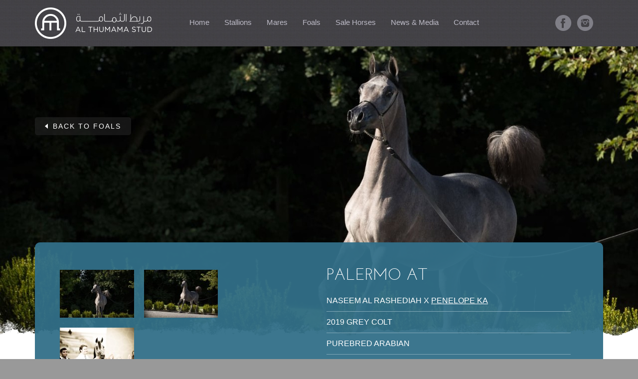

--- FILE ---
content_type: text/html; charset=UTF-8
request_url: https://althumama.com/palermo-at/
body_size: 7282
content:
<!doctype html>  
<html xmlns="http://www.w3.org/1999/xhtml">
<!--[if IEMobile 7 ]> <html lang="en-US" xmlns:fb="https://www.facebook.com/2008/fbml" xmlns:addthis="https://www.addthis.com/help/api-spec" class="no-js iem7"> <![endif]-->
<!--[if lt IE 7 ]> <html lang="en-US" xmlns:fb="https://www.facebook.com/2008/fbml" xmlns:addthis="https://www.addthis.com/help/api-spec"  class="no-js ie6"> <![endif]-->
<!--[if IE 7 ]>    <html lang="en-US" xmlns:fb="https://www.facebook.com/2008/fbml" xmlns:addthis="https://www.addthis.com/help/api-spec"  class="no-js ie7"> <![endif]-->
<!--[if IE 8 ]>    <html lang="en-US" xmlns:fb="https://www.facebook.com/2008/fbml" xmlns:addthis="https://www.addthis.com/help/api-spec"  class="no-js ie8"> <![endif]-->
<!--[if (gte IE 9)|(gt IEMobile 7)|!(IEMobile)|!(IE)]><!--><html lang="en-US" xmlns:fb="https://www.facebook.com/2008/fbml" xmlns:addthis="https://www.addthis.com/help/api-spec"  class="no-js"><!--<![endif]-->
<head>
<meta http-equiv="Content-Type" content="text/html; charset=utf-8" />
<meta http-equiv="X-UA-Compatible" content="IE=edge">



<title>Al Thumama Stud | Palermo AT  </title>
  	 <link rel="icon" href="/wp-content/themes/althumamafavicon.ico" type="image/x-icon"/>
	<link rel="shortcut icon" href="/wp-content/themes/althumama/favicon.ico">
 <meta name='robots' content='max-image-preview:large' />
<link rel='dns-prefetch' href='//ajax.googleapis.com' />
<link rel='dns-prefetch' href='//fonts.googleapis.com' />
<link rel="alternate" type="application/rss+xml" title="Al Thumama Stud &raquo; Feed" href="https://althumama.com/feed/" />
<link rel="alternate" type="application/rss+xml" title="Al Thumama Stud &raquo; Comments Feed" href="https://althumama.com/comments/feed/" />
<script type="text/javascript">
window._wpemojiSettings = {"baseUrl":"https:\/\/s.w.org\/images\/core\/emoji\/14.0.0\/72x72\/","ext":".png","svgUrl":"https:\/\/s.w.org\/images\/core\/emoji\/14.0.0\/svg\/","svgExt":".svg","source":{"concatemoji":"https:\/\/althumama.com\/wp-includes\/js\/wp-emoji-release.min.js?ver=6.1.9"}};
/*! This file is auto-generated */
!function(e,a,t){var n,r,o,i=a.createElement("canvas"),p=i.getContext&&i.getContext("2d");function s(e,t){var a=String.fromCharCode,e=(p.clearRect(0,0,i.width,i.height),p.fillText(a.apply(this,e),0,0),i.toDataURL());return p.clearRect(0,0,i.width,i.height),p.fillText(a.apply(this,t),0,0),e===i.toDataURL()}function c(e){var t=a.createElement("script");t.src=e,t.defer=t.type="text/javascript",a.getElementsByTagName("head")[0].appendChild(t)}for(o=Array("flag","emoji"),t.supports={everything:!0,everythingExceptFlag:!0},r=0;r<o.length;r++)t.supports[o[r]]=function(e){if(p&&p.fillText)switch(p.textBaseline="top",p.font="600 32px Arial",e){case"flag":return s([127987,65039,8205,9895,65039],[127987,65039,8203,9895,65039])?!1:!s([55356,56826,55356,56819],[55356,56826,8203,55356,56819])&&!s([55356,57332,56128,56423,56128,56418,56128,56421,56128,56430,56128,56423,56128,56447],[55356,57332,8203,56128,56423,8203,56128,56418,8203,56128,56421,8203,56128,56430,8203,56128,56423,8203,56128,56447]);case"emoji":return!s([129777,127995,8205,129778,127999],[129777,127995,8203,129778,127999])}return!1}(o[r]),t.supports.everything=t.supports.everything&&t.supports[o[r]],"flag"!==o[r]&&(t.supports.everythingExceptFlag=t.supports.everythingExceptFlag&&t.supports[o[r]]);t.supports.everythingExceptFlag=t.supports.everythingExceptFlag&&!t.supports.flag,t.DOMReady=!1,t.readyCallback=function(){t.DOMReady=!0},t.supports.everything||(n=function(){t.readyCallback()},a.addEventListener?(a.addEventListener("DOMContentLoaded",n,!1),e.addEventListener("load",n,!1)):(e.attachEvent("onload",n),a.attachEvent("onreadystatechange",function(){"complete"===a.readyState&&t.readyCallback()})),(e=t.source||{}).concatemoji?c(e.concatemoji):e.wpemoji&&e.twemoji&&(c(e.twemoji),c(e.wpemoji)))}(window,document,window._wpemojiSettings);
</script>
<style type="text/css">
img.wp-smiley,
img.emoji {
	display: inline !important;
	border: none !important;
	box-shadow: none !important;
	height: 1em !important;
	width: 1em !important;
	margin: 0 0.07em !important;
	vertical-align: -0.1em !important;
	background: none !important;
	padding: 0 !important;
}
</style>
	<link rel='stylesheet' id='wp-block-library-css' href='https://althumama.com/wp-includes/css/dist/block-library/style.min.css?ver=6.1.9' type='text/css' media='all' />
<link rel='stylesheet' id='classic-theme-styles-css' href='https://althumama.com/wp-includes/css/classic-themes.min.css?ver=1' type='text/css' media='all' />
<style id='global-styles-inline-css' type='text/css'>
body{--wp--preset--color--black: #000000;--wp--preset--color--cyan-bluish-gray: #abb8c3;--wp--preset--color--white: #ffffff;--wp--preset--color--pale-pink: #f78da7;--wp--preset--color--vivid-red: #cf2e2e;--wp--preset--color--luminous-vivid-orange: #ff6900;--wp--preset--color--luminous-vivid-amber: #fcb900;--wp--preset--color--light-green-cyan: #7bdcb5;--wp--preset--color--vivid-green-cyan: #00d084;--wp--preset--color--pale-cyan-blue: #8ed1fc;--wp--preset--color--vivid-cyan-blue: #0693e3;--wp--preset--color--vivid-purple: #9b51e0;--wp--preset--gradient--vivid-cyan-blue-to-vivid-purple: linear-gradient(135deg,rgba(6,147,227,1) 0%,rgb(155,81,224) 100%);--wp--preset--gradient--light-green-cyan-to-vivid-green-cyan: linear-gradient(135deg,rgb(122,220,180) 0%,rgb(0,208,130) 100%);--wp--preset--gradient--luminous-vivid-amber-to-luminous-vivid-orange: linear-gradient(135deg,rgba(252,185,0,1) 0%,rgba(255,105,0,1) 100%);--wp--preset--gradient--luminous-vivid-orange-to-vivid-red: linear-gradient(135deg,rgba(255,105,0,1) 0%,rgb(207,46,46) 100%);--wp--preset--gradient--very-light-gray-to-cyan-bluish-gray: linear-gradient(135deg,rgb(238,238,238) 0%,rgb(169,184,195) 100%);--wp--preset--gradient--cool-to-warm-spectrum: linear-gradient(135deg,rgb(74,234,220) 0%,rgb(151,120,209) 20%,rgb(207,42,186) 40%,rgb(238,44,130) 60%,rgb(251,105,98) 80%,rgb(254,248,76) 100%);--wp--preset--gradient--blush-light-purple: linear-gradient(135deg,rgb(255,206,236) 0%,rgb(152,150,240) 100%);--wp--preset--gradient--blush-bordeaux: linear-gradient(135deg,rgb(254,205,165) 0%,rgb(254,45,45) 50%,rgb(107,0,62) 100%);--wp--preset--gradient--luminous-dusk: linear-gradient(135deg,rgb(255,203,112) 0%,rgb(199,81,192) 50%,rgb(65,88,208) 100%);--wp--preset--gradient--pale-ocean: linear-gradient(135deg,rgb(255,245,203) 0%,rgb(182,227,212) 50%,rgb(51,167,181) 100%);--wp--preset--gradient--electric-grass: linear-gradient(135deg,rgb(202,248,128) 0%,rgb(113,206,126) 100%);--wp--preset--gradient--midnight: linear-gradient(135deg,rgb(2,3,129) 0%,rgb(40,116,252) 100%);--wp--preset--duotone--dark-grayscale: url('#wp-duotone-dark-grayscale');--wp--preset--duotone--grayscale: url('#wp-duotone-grayscale');--wp--preset--duotone--purple-yellow: url('#wp-duotone-purple-yellow');--wp--preset--duotone--blue-red: url('#wp-duotone-blue-red');--wp--preset--duotone--midnight: url('#wp-duotone-midnight');--wp--preset--duotone--magenta-yellow: url('#wp-duotone-magenta-yellow');--wp--preset--duotone--purple-green: url('#wp-duotone-purple-green');--wp--preset--duotone--blue-orange: url('#wp-duotone-blue-orange');--wp--preset--font-size--small: 13px;--wp--preset--font-size--medium: 20px;--wp--preset--font-size--large: 36px;--wp--preset--font-size--x-large: 42px;--wp--preset--spacing--20: 0.44rem;--wp--preset--spacing--30: 0.67rem;--wp--preset--spacing--40: 1rem;--wp--preset--spacing--50: 1.5rem;--wp--preset--spacing--60: 2.25rem;--wp--preset--spacing--70: 3.38rem;--wp--preset--spacing--80: 5.06rem;}:where(.is-layout-flex){gap: 0.5em;}body .is-layout-flow > .alignleft{float: left;margin-inline-start: 0;margin-inline-end: 2em;}body .is-layout-flow > .alignright{float: right;margin-inline-start: 2em;margin-inline-end: 0;}body .is-layout-flow > .aligncenter{margin-left: auto !important;margin-right: auto !important;}body .is-layout-constrained > .alignleft{float: left;margin-inline-start: 0;margin-inline-end: 2em;}body .is-layout-constrained > .alignright{float: right;margin-inline-start: 2em;margin-inline-end: 0;}body .is-layout-constrained > .aligncenter{margin-left: auto !important;margin-right: auto !important;}body .is-layout-constrained > :where(:not(.alignleft):not(.alignright):not(.alignfull)){max-width: var(--wp--style--global--content-size);margin-left: auto !important;margin-right: auto !important;}body .is-layout-constrained > .alignwide{max-width: var(--wp--style--global--wide-size);}body .is-layout-flex{display: flex;}body .is-layout-flex{flex-wrap: wrap;align-items: center;}body .is-layout-flex > *{margin: 0;}:where(.wp-block-columns.is-layout-flex){gap: 2em;}.has-black-color{color: var(--wp--preset--color--black) !important;}.has-cyan-bluish-gray-color{color: var(--wp--preset--color--cyan-bluish-gray) !important;}.has-white-color{color: var(--wp--preset--color--white) !important;}.has-pale-pink-color{color: var(--wp--preset--color--pale-pink) !important;}.has-vivid-red-color{color: var(--wp--preset--color--vivid-red) !important;}.has-luminous-vivid-orange-color{color: var(--wp--preset--color--luminous-vivid-orange) !important;}.has-luminous-vivid-amber-color{color: var(--wp--preset--color--luminous-vivid-amber) !important;}.has-light-green-cyan-color{color: var(--wp--preset--color--light-green-cyan) !important;}.has-vivid-green-cyan-color{color: var(--wp--preset--color--vivid-green-cyan) !important;}.has-pale-cyan-blue-color{color: var(--wp--preset--color--pale-cyan-blue) !important;}.has-vivid-cyan-blue-color{color: var(--wp--preset--color--vivid-cyan-blue) !important;}.has-vivid-purple-color{color: var(--wp--preset--color--vivid-purple) !important;}.has-black-background-color{background-color: var(--wp--preset--color--black) !important;}.has-cyan-bluish-gray-background-color{background-color: var(--wp--preset--color--cyan-bluish-gray) !important;}.has-white-background-color{background-color: var(--wp--preset--color--white) !important;}.has-pale-pink-background-color{background-color: var(--wp--preset--color--pale-pink) !important;}.has-vivid-red-background-color{background-color: var(--wp--preset--color--vivid-red) !important;}.has-luminous-vivid-orange-background-color{background-color: var(--wp--preset--color--luminous-vivid-orange) !important;}.has-luminous-vivid-amber-background-color{background-color: var(--wp--preset--color--luminous-vivid-amber) !important;}.has-light-green-cyan-background-color{background-color: var(--wp--preset--color--light-green-cyan) !important;}.has-vivid-green-cyan-background-color{background-color: var(--wp--preset--color--vivid-green-cyan) !important;}.has-pale-cyan-blue-background-color{background-color: var(--wp--preset--color--pale-cyan-blue) !important;}.has-vivid-cyan-blue-background-color{background-color: var(--wp--preset--color--vivid-cyan-blue) !important;}.has-vivid-purple-background-color{background-color: var(--wp--preset--color--vivid-purple) !important;}.has-black-border-color{border-color: var(--wp--preset--color--black) !important;}.has-cyan-bluish-gray-border-color{border-color: var(--wp--preset--color--cyan-bluish-gray) !important;}.has-white-border-color{border-color: var(--wp--preset--color--white) !important;}.has-pale-pink-border-color{border-color: var(--wp--preset--color--pale-pink) !important;}.has-vivid-red-border-color{border-color: var(--wp--preset--color--vivid-red) !important;}.has-luminous-vivid-orange-border-color{border-color: var(--wp--preset--color--luminous-vivid-orange) !important;}.has-luminous-vivid-amber-border-color{border-color: var(--wp--preset--color--luminous-vivid-amber) !important;}.has-light-green-cyan-border-color{border-color: var(--wp--preset--color--light-green-cyan) !important;}.has-vivid-green-cyan-border-color{border-color: var(--wp--preset--color--vivid-green-cyan) !important;}.has-pale-cyan-blue-border-color{border-color: var(--wp--preset--color--pale-cyan-blue) !important;}.has-vivid-cyan-blue-border-color{border-color: var(--wp--preset--color--vivid-cyan-blue) !important;}.has-vivid-purple-border-color{border-color: var(--wp--preset--color--vivid-purple) !important;}.has-vivid-cyan-blue-to-vivid-purple-gradient-background{background: var(--wp--preset--gradient--vivid-cyan-blue-to-vivid-purple) !important;}.has-light-green-cyan-to-vivid-green-cyan-gradient-background{background: var(--wp--preset--gradient--light-green-cyan-to-vivid-green-cyan) !important;}.has-luminous-vivid-amber-to-luminous-vivid-orange-gradient-background{background: var(--wp--preset--gradient--luminous-vivid-amber-to-luminous-vivid-orange) !important;}.has-luminous-vivid-orange-to-vivid-red-gradient-background{background: var(--wp--preset--gradient--luminous-vivid-orange-to-vivid-red) !important;}.has-very-light-gray-to-cyan-bluish-gray-gradient-background{background: var(--wp--preset--gradient--very-light-gray-to-cyan-bluish-gray) !important;}.has-cool-to-warm-spectrum-gradient-background{background: var(--wp--preset--gradient--cool-to-warm-spectrum) !important;}.has-blush-light-purple-gradient-background{background: var(--wp--preset--gradient--blush-light-purple) !important;}.has-blush-bordeaux-gradient-background{background: var(--wp--preset--gradient--blush-bordeaux) !important;}.has-luminous-dusk-gradient-background{background: var(--wp--preset--gradient--luminous-dusk) !important;}.has-pale-ocean-gradient-background{background: var(--wp--preset--gradient--pale-ocean) !important;}.has-electric-grass-gradient-background{background: var(--wp--preset--gradient--electric-grass) !important;}.has-midnight-gradient-background{background: var(--wp--preset--gradient--midnight) !important;}.has-small-font-size{font-size: var(--wp--preset--font-size--small) !important;}.has-medium-font-size{font-size: var(--wp--preset--font-size--medium) !important;}.has-large-font-size{font-size: var(--wp--preset--font-size--large) !important;}.has-x-large-font-size{font-size: var(--wp--preset--font-size--x-large) !important;}
.wp-block-navigation a:where(:not(.wp-element-button)){color: inherit;}
:where(.wp-block-columns.is-layout-flex){gap: 2em;}
.wp-block-pullquote{font-size: 1.5em;line-height: 1.6;}
</style>
<link rel='stylesheet' id='nsc_bar_nice-cookie-consent-css' href='/wp-content/plugins/beautiful-and-responsive-cookie-consent/public/cookieNSCconsent.min.css?ver=2.12.1' type='text/css' media='all' />
<link rel='stylesheet' id='Montserrat-css' href='http://fonts.googleapis.com/css?family=Montserrat%3A400&#038;ver=6.1.9' type='text/css' media='all' />
<link rel='stylesheet' id='bootstrapCSS-css' href='/wp-content/themes/althumama/css/bootstrap.css?ver=6.1.9' type='text/css' media='all' />
<link rel='stylesheet' id='bxsliderCSS-css' href='/wp-content/themes/althumama/css/jquery.bxslider.css?ver=6.1.9' type='text/css' media='all' />
<link rel='stylesheet' id='fancyboxCSS-css' href='/wp-content/themes/althumama/css/jquery.fancybox.css?ver=6.1.9' type='text/css' media='all' />
<link rel='stylesheet' id='hoverCSS-css' href='/wp-content/themes/althumama/css/hovereffects.css?ver=6.1.9' type='text/css' media='all' />
<link rel='stylesheet' id='mCscrollCSS-css' href='/wp-content/themes/althumama/css/jquery.mCustomScrollbar.css?ver=6.1.9' type='text/css' media='all' />
<link rel='stylesheet' id='styleCSS-css' href='/wp-content/themes/althumama/style.css?ver=6.1.9' type='text/css' media='all' />
<link rel='stylesheet' id='addthis_all_pages-css' href='/wp-content/plugins/addthis/frontend/build/addthis_wordpress_public.min.css?ver=6.1.9' type='text/css' media='all' />
<script type='text/javascript' src='http://ajax.googleapis.com/ajax/libs/jquery/1.11.0/jquery.min.js?ver=6.1.9' id='jquery-js'></script>
<script type='text/javascript' src='/wp-content/themes/althumama/js/bootstrap.js?ver=6.1.9' id='custom-script-js'></script>
<script type='text/javascript' src='/wp-content/themes/althumama/js/jquery.bxslider.js?ver=1.0' id='bxsliderJS-js'></script>
<script type='text/javascript' src='/wp-content/themes/althumama/js/jquery.fancybox.js?ver=1.0' id='jQFancybox-js'></script>
<script type='text/javascript' src='/wp-content/themes/althumama/js/jquery.mCustomScrollbar.concat.min.js?ver=1.0' id='customScrollJS-js'></script>
<script type='text/javascript' src='/wp-content/themes/althumama/js/scripts.js?ver=1.0' id='customJS-js'></script>
<link rel="https://api.w.org/" href="https://althumama.com/wp-json/" /><link rel="alternate" type="application/json" href="https://althumama.com/wp-json/wp/v2/posts/1649" /><link rel="EditURI" type="application/rsd+xml" title="RSD" href="https://althumama.com/xmlrpc.php?rsd" />
<link rel="wlwmanifest" type="application/wlwmanifest+xml" href="https://althumama.com/wp-includes/wlwmanifest.xml" />
<meta name="generator" content="WordPress 6.1.9" />
<link rel="canonical" href="https://althumama.com/palermo-at/" />
<link rel='shortlink' href='https://althumama.com/?p=1649' />
<link rel="alternate" type="application/json+oembed" href="https://althumama.com/wp-json/oembed/1.0/embed?url=https%3A%2F%2Falthumama.com%2Fpalermo-at%2F" />
<link rel="alternate" type="text/xml+oembed" href="https://althumama.com/wp-json/oembed/1.0/embed?url=https%3A%2F%2Falthumama.com%2Fpalermo-at%2F&#038;format=xml" />
<!-- <meta name="vfbPro" version="2.5" /> -->
<style type="text/css">.recentcomments a{display:inline !important;padding:0 !important;margin:0 !important;}</style><script data-cfasync="false" type="text/javascript">if (window.addthis_product === undefined) { window.addthis_product = "wpp"; } if (window.wp_product_version === undefined) { window.wp_product_version = "wpp-6.2.7"; } if (window.addthis_share === undefined) { window.addthis_share = {}; } if (window.addthis_config === undefined) { window.addthis_config = {"data_track_clickback":true,"ignore_server_config":true,"ui_atversion":300}; } if (window.addthis_layers === undefined) { window.addthis_layers = {}; } if (window.addthis_layers_tools === undefined) { window.addthis_layers_tools = []; } else {  } if (window.addthis_plugin_info === undefined) { window.addthis_plugin_info = {"info_status":"enabled","cms_name":"WordPress","plugin_name":"Share Buttons by AddThis","plugin_version":"6.2.7","plugin_mode":"WordPress","anonymous_profile_id":"wp-4bb68fc7cb50c5102c843a16625fb93d","page_info":{"template":"posts","post_type":""},"sharing_enabled_on_post_via_metabox":false}; } 
                    (function() {
                      var first_load_interval_id = setInterval(function () {
                        if (typeof window.addthis !== 'undefined') {
                          window.clearInterval(first_load_interval_id);
                          if (typeof window.addthis_layers !== 'undefined' && Object.getOwnPropertyNames(window.addthis_layers).length > 0) {
                            window.addthis.layers(window.addthis_layers);
                          }
                          if (Array.isArray(window.addthis_layers_tools)) {
                            for (i = 0; i < window.addthis_layers_tools.length; i++) {
                              window.addthis.layers(window.addthis_layers_tools[i]);
                            }
                          }
                        }
                     },1000)
                    }());
                </script> <script data-cfasync="false" type="text/javascript" src="https://s7.addthis.com/js/300/addthis_widget.js#pubid=wp-4bb68fc7cb50c5102c843a16625fb93d" async="async"></script></head>

<body class="post-template-default single single-post postid-1649 single-format-standard">

<div class="topheader navbar">
<div class="container-fluid">

<!--NAV BAR-->
<div class="clearfix header">
<div class="navbar navbar-static-top" role="navigation">
    <div class="container">
   	  <div class="navbar-header">
        <button type="button" class="navbar-toggle" data-toggle="collapse" data-target=".navbar-collapse">
            <span class="sr-only">Toggle navigation</span>
            <span class="icon-bar"></span>
            <span class="icon-bar"></span>
            <span class="icon-bar"></span>
        </button>
        <a class="navbar-brand" href="/"><img src="/wp-content/themes/althumama/images/logo.png" /></a>
        </div>
       
        
      <div class="navbar-collapse collapse">
          <ul id="menu-main-menu" class="nav navbar-nav main-menu"><li id="menu-item-14" class="menu-item menu-item-type-custom menu-item-object-custom menu-item-14"><a href="/">Home</a></li>
<li id="menu-item-74" class="menu-item menu-item-type-taxonomy menu-item-object-category menu-item-74"><a href="https://althumama.com/category/stallions/">Stallions</a></li>
<li id="menu-item-75" class="menu-item menu-item-type-taxonomy menu-item-object-category menu-item-75"><a href="https://althumama.com/category/mares/">Mares</a></li>
<li id="menu-item-76" class="menu-item menu-item-type-taxonomy menu-item-object-category current-post-ancestor current-menu-parent current-post-parent menu-item-76"><a href="https://althumama.com/category/foals/">Foals</a></li>
<li id="menu-item-218" class="menu-item menu-item-type-taxonomy menu-item-object-category menu-item-218"><a href="https://althumama.com/category/sale-horses/">Sale Horses</a></li>
<li id="menu-item-121" class="menu-item menu-item-type-taxonomy menu-item-object-category menu-item-121"><a href="https://althumama.com/category/news/">News &#038; Media</a></li>
<li id="menu-item-125" class="menu-item menu-item-type-post_type menu-item-object-page menu-item-125"><a href="https://althumama.com/contact/">Contact</a></li>
</ul>          
          <ul class="nav navbar-nav navbar-right social-header">
            <li class="fb"><a href="http://www.facebook.com/AlThumamaStud" target="_blank"></a></li>                        <li class="instagram"><a href="http://instagram.com/althumamastud" target="_blank"></a></li>           </ul>
      </div><!--/.nav-collapse -->  
    </div>
</div>    
</div>
</div>
</div>
<div class="banner">
	<div class="container-fluid">

	<!--IMAGE-->
	    <img src="/wp-content/uploads/2019/10/PHOTO-2019-10-13-18-47-46-3-1400x603.jpg" />
        
    	<div class="back-archive"><div class="container"><a href="https://althumama.com/category/foals/"><img src="/wp-content/themes/althumama/images/arrow-back.png"><span>Back to Foals</span></a></div></div>
    	
	<!--BANNER EDGE-->
	<div class="banner-edge"><img src="/wp-content/themes/althumama/images/banner-bottom-edge.png" /></div>


	</div>
</div>


<div class="wrapper-content">
<div class="container-fluid">
    
    
    	<div class="container">
        	
          	<div class="profile-details">
            	<div class="row">
                	<div class="col-md-6">
                    	<div id="scroll-content" class="pd-gallery scroll-content">
                        	<ul>
                            	<li class='small-thumbs-cont'><div class="small-thumbs view-first"><img src='/wp-content/uploads/2019/10/PHOTO-2019-10-13-18-47-46-2-149x96.jpg'><div class="small-thumbs-mask"><a href="/wp-content/uploads/2019/10/PHOTO-2019-10-13-18-47-46-2-1400x934.jpg" rel="gallery-2" class="fancybox"><img src="/wp-content/themes/althumama/images/magnifying-glass.png"></a> </div></div> </li><li class='small-thumbs-cont'><div class="small-thumbs view-first"><img src='/wp-content/uploads/2019/10/PHOTO-2019-10-13-18-47-46-3-149x96.jpg'><div class="small-thumbs-mask"><a href="/wp-content/uploads/2019/10/PHOTO-2019-10-13-18-47-46-3-1400x933.jpg" rel="gallery-2" class="fancybox"><img src="/wp-content/themes/althumama/images/magnifying-glass.png"></a> </div></div> </li><li class='small-thumbs-cont'><div class="small-thumbs view-first"><img src='/wp-content/uploads/2021/01/184d2eae-46ad-48be-bfe1-597b1e4f0d30-149x96.jpg'><div class="small-thumbs-mask"><a href="/wp-content/uploads/2021/01/184d2eae-46ad-48be-bfe1-597b1e4f0d30.jpg" rel="gallery-2" class="fancybox"><img src="/wp-content/themes/althumama/images/magnifying-glass.png"></a> </div></div> </li><li><div class="small-thumbs view-first empty"></></li><li><div class="small-thumbs view-first empty"></></li><li><div class="small-thumbs view-first empty"></></li><li><div class="small-thumbs view-first empty"></></li><li><div class="small-thumbs view-first empty"></></li><li><div class="small-thumbs view-first empty"></></li>
                            </ul>
                        </div>
                    </div>
                    <div class="col-md-6">
                    	<h1>Palermo AT</h1>
                    	<div id="scroll-content2" class="pd-right-panel scroll-content">
                    	
                                                <p>Naseem Al Rashediah x <a href="http://althumama.com/penelope-ka-2/">Penelope KA</a></p>
                                                <div class="at-above-post addthis_tool" data-url="https://althumama.com/palermo-at/"></div><p>2019 grey colt</p>
<p>Purebred Arabian</p>
<!-- AddThis Advanced Settings above via filter on the_content --><!-- AddThis Advanced Settings below via filter on the_content --><!-- AddThis Advanced Settings generic via filter on the_content --><!-- AddThis Share Buttons above via filter on the_content --><!-- AddThis Share Buttons below via filter on the_content --><div class="at-below-post addthis_tool" data-url="https://althumama.com/palermo-at/"></div><!-- AddThis Share Buttons generic via filter on the_content --> 
                                                <div class="achievements">
                        	<h5>Achievements:</h5>
                        <ul>
<li>2020 Gold Champion Yearling Colt at the Qatar International Arabian Horse Title Show</li>
</ul>
                        </div>  
                                                </div>
                        <div class="pd-social">
                                							<div id="addthis_tool_by_class_name_widget-0" class="widget widget_addthis_tool_by_class_name_widget"><!-- Widget added by an AddThis plugin --><!-- widget name: AddThis Tool --><h3></h3><div class="addthis_toolbox addthis_default_style addthis_32x32_style"><a class="addthis_button_preferred_1"></a><a class="addthis_button_preferred_2"></a><a class="addthis_button_preferred_3"></a><a class="addthis_button_preferred_4"></a><a class="addthis_button_compact"></a><a class="addthis_counter addthis_bubble_style"></a></div><!-- End of widget --></div> 						  
   
                        </div>
                    </div>
                </div>
                <div class="arrow-down"><img src="/wp-content/themes/althumama/images/arrow-down-blue.png"/></div>
            </div>  <!--profile-details-->
                
            
        </div>
        
                	<div class="other-details">
        	<div class="container">
            <div class="accordion-profile">
                <h2 class="acc_trigger"><a href="#">Pedigree<span class="expand-details"><img src="/wp-content/themes/althumama/images/expand-icon.png" /></span> <span class="collapse-details"><img src="/wp-content/themes/althumama/images/collapse-icon.png"/></span></a></h2>
                <div class="acc_container">
                <div class="block">
                	<div class="pedigree-container">
               
                <table width="100%">
<tbody>
<tr>
<td colspan="2" rowspan="16">PALERMO AT</td>
<td colspan="2" rowspan="8">NASEEM AL RASHEDIAH</td>
<td colspan="2" rowspan="4">AL ADEED AL SHAQAB</td>
<td colspan="2" rowspan="2">ANSATA HALIM SHAH</td>
<td colspan="2"><a href="https://www.allbreedpedigree.com/ansata+ibn+halima">ANSATA IBN HALIMA</a></td>
</tr>
<tr>
<td colspan="2"><a href="https://www.allbreedpedigree.com/ansata+rosetta">ANSATA ROSETTA</a></td>
</tr>
<tr>
<td colspan="2" rowspan="2"><a href="https://www.allbreedpedigree.com/sundar+alisayyah">SUNDAR ALISAYYAH</a></td>
<td colspan="2"><a href="https://www.allbreedpedigree.com/ruminaja+ali">RUMINAJA ALI</a></td>
</tr>
<tr>
<td colspan="2"><a href="https://www.allbreedpedigree.com/imperial+sayyah">IMPERIAL SAYYAH</a></td>
</tr>
<tr>
<td colspan="2" rowspan="4"><a href="https://www.allbreedpedigree.com/nabaweyah+ezzain">NABAWEYAH EZZAIN</a></td>
<td colspan="2" rowspan="2"><a href="https://www.allbreedpedigree.com/ansata+almurtajiz">ANSATA ALMURTAJIZ</a></td>
<td colspan="2"><a href="https://www.allbreedpedigree.com/ansata+hejazi">ANSATA HEJAZI</a></td>
</tr>
<tr>
<td colspan="2"><a href="https://www.allbreedpedigree.com/ansata+samsara">ANSATA SAMSARA</a></td>
</tr>
<tr>
<td colspan="2" rowspan="2"><a href="https://www.allbreedpedigree.com/nk+nakeebya">NK NAKEEBYA</a></td>
<td colspan="2"><a href="https://www.allbreedpedigree.com/nk+hafid+jamil">NK HAFID JAMIL</a></td>
</tr>
<tr>
<td colspan="2"><a href="https://www.allbreedpedigree.com/nk+nabeelah">NK NABEELAH</a></td>
</tr>
<tr>
<td colspan="2" rowspan="8"><a href="http://althumama.com/penelope-ka-2/">PENELOPE KA</a></td>
<td colspan="2" rowspan="4">QR MARC</td>
<td colspan="2" rowspan="2">MARWAN AL SHAQAB</td>
<td colspan="2">GAZAL AL SHAQAB</td>
</tr>
<tr>
<td colspan="2">LITTLE LIZA FAME</td>
</tr>
<tr>
<td colspan="2" rowspan="2">SWETE DREAMS</td>
<td colspan="2">MAGIC DREAM</td>
</tr>
<tr>
<td colspan="2">KOUREAM DE MENT</td>
</tr>
<tr>
<td colspan="2" rowspan="4">POLONIA</td>
<td colspan="2" rowspan="2">EKSTERN</td>
<td colspan="2">MONOGRAMM</td>
</tr>
<tr>
<td colspan="2">ERNESTYNA</td>
</tr>
<tr>
<td colspan="2" rowspan="2">PASJA</td>
<td colspan="2">WOJSLAW</td>
</tr>
<tr>
<td colspan="2">PASSA</td>
</tr>
</tbody>
</table>
               
                	</div>
                
                </div>
                </div>
            </div>
            </div>
        </div>
        		

</div>
</div>

			
     			
	
	<script type='text/javascript' src='/wp-content/plugins/beautiful-and-responsive-cookie-consent/public/cookieNSCconsent.min.js?ver=2.12.1' id='nsc_bar_nice-cookie-consent_js-js'></script>
<script type='text/javascript' id='nsc_bar_nice-cookie-consent_js-js-after'>
window.addEventListener("load",function(){window.cookieconsent.initialise({
    "content": {
        "deny": "",
        "dismiss": "",
        "allow": "",
        "link": "",
        "href": "",
        "message": "",
        "policy": "Cookie Settings",
        "savesettings": "",
        "target": "",
        "linksecond": "",
        "hrefsecond": "",
        "close": "x"
    },
    "type": "info",
    "palette": {
        "popup": {
            "background": "rgba(255, 255, 255, 0)",
            "text": "rgba(255, 255, 255, 0)"
        },
        "button": {
            "background": "rgba(255, 255, 255, 0)",
            "text": "rgba(255, 255, 255, 0)",
            "border": ""
        },
        "switches": {
            "background": "",
            "backgroundChecked": "",
            "switch": "",
            "text": ""
        }
    },
    "position": "top",
    "theme": "block",
    "cookietypes": [
        {
            "label": "Technical",
            "checked": "checked",
            "disabled": "disabled",
            "cookie_suffix": "tech"
        },
        {
            "label": "Marketing",
            "checked": "",
            "disabled": "",
            "cookie_suffix": "marketing"
        }
    ],
    "revokable": true,
    "dataLayerName": "dataLayer",
    "improveBannerLoadingSpeed": "0",
    "container": "",
    "customizedFont": ""
})});
</script>
<script type='text/javascript' src='/wp-content/plugins/wp-gallery-custom-links/wp-gallery-custom-links.js?ver=1.1' id='wp-gallery-custom-links-js-js'></script>
        
  <div class="wrapper-content footer-subpage">
<div class="container-fluid">
	<div class="container">
    	<div class="row">
        	<div class="col-md-4">
            	<div class="col-md-3">
                	<img src="/wp-content/themes/althumama/images/logo-icon.png" />
                </div>
                <div class="col-md-9">
                	<h4>Al Thumama Stud</h4>
                    <p>Doha, Qatar</p>
                    <p>T: (+974) 3316 5139 </p>
                    <p>E: <a href="mailto:hilke@althumama.com" target="_blank">hilke@althumama.com</a></p>
                </div>
            </div>
            <div class="col-md-8">
            	<div class="col-md-3"></div>
                <div class="col-md-6">
                
                
                	<h3>Quick links</h3>
                    <div class="row">
                    	<div class="col-md-12">
                        	  <ul id="menu-quick-links" class="nav navbar-nav footer-menu"><li id="menu-item-228" class="menu-item menu-item-type-taxonomy menu-item-object-category menu-item-228"><a href="https://althumama.com/category/stallions/">Stallions</a></li>
<li id="menu-item-288" class="menu-item menu-item-type-post_type menu-item-object-page menu-item-home menu-item-288"><a href="https://althumama.com/">Home</a></li>
<li id="menu-item-226" class="menu-item menu-item-type-taxonomy menu-item-object-category menu-item-226"><a href="https://althumama.com/category/mares/">Mares</a></li>
<li id="menu-item-289" class="menu-item menu-item-type-taxonomy menu-item-object-category menu-item-289"><a href="https://althumama.com/category/news/">News &#038; Media</a></li>
<li id="menu-item-227" class="menu-item menu-item-type-taxonomy menu-item-object-category current-post-ancestor current-menu-parent current-post-parent menu-item-227"><a href="https://althumama.com/category/foals/">Foals</a></li>
<li id="menu-item-225" class="menu-item menu-item-type-post_type menu-item-object-page menu-item-225"><a href="https://althumama.com/contact/">Contact</a></li>
<li id="menu-item-287" class="menu-item menu-item-type-taxonomy menu-item-object-category menu-item-287"><a href="https://althumama.com/category/sale-horses/">Sale Horses</a></li>
</ul>                        </div>
                    </div>
                </div>
                <div class="col-md-3">
                	<h3>Connect with us</h3>
                    <ul class="social-footer">
             <li class="fb"><a href="http://www.facebook.com/AlThumamaStud"><span></span>Facebook</a></li>                        <li class="instagram"><a href="http://instagram.com/althumamastud"><span></span>Instagram</a></li>                     </ul>
                </div>
            </div>
            
        </div>
        <div class="footer-bottom-subpage">
                   <span>Copyright &copy; 2026 Al Thumama Stud. All rights reserved.</span>
          
        </div>
    </div>
</div>
</div>  
        <script>
  (function(i,s,o,g,r,a,m){i['GoogleAnalyticsObject']=r;i[r]=i[r]||function(){
  (i[r].q=i[r].q||[]).push(arguments)},i[r].l=1*new Date();a=s.createElement(o),
  m=s.getElementsByTagName(o)[0];a.async=1;a.src=g;m.parentNode.insertBefore(a,m)
  })(window,document,'script','//www.google-analytics.com/analytics.js','ga');

  ga('create', 'UA-53104783-2', 'auto');
  ga('send', 'pageview');

</script>

	</body>
</html>

--- FILE ---
content_type: text/css
request_url: https://althumama.com/wp-content/themes/althumama/css/hovereffects.css?ver=6.1.9
body_size: 1121
content:
.view {
  /* width: 300px;*/
   height: 230px;
   /*margin: 10px;
   float: left;
   border: 10px solid #fff;*/
   overflow: hidden;
   position: relative;
   text-align: center;
   /*-webkit-box-shadow: 1px 1px 2px #e6e6e6;
   -moz-box-shadow: 1px 1px 2px #e6e6e6;
   box-shadow: 1px 1px 2px #e6e6e6;*/
   cursor: default;
   background: #d1d0d0 url(../images/no-image-logo.png) no-repeat center center;
}
.view .mask,.view .content {
   width: 100%;
   height: 100%;
   position: absolute;
   overflow: hidden;
   top: 0;
   left: 0;
   display:block;
}
.view img {
   display: block;
   position: relative;
}
.view h2 {
   text-transform: uppercase;
   color: #fff;
   text-align: center;
   position: relative;
   font-size: 17px;
   /*padding: 10px;*/
  /* background: rgba(0, 0, 0, 0.8);*/
   margin: 20px 0;
}
.view p {
   /*font-family: Georgia, serif;
   font-style: italic;*/
   font-size: 13px;
   position: relative;
   color: #fff;
   padding: 10px 20px 20px;
   text-align: center;
}
.view a .viewclick {
   display: inline-block;
   text-decoration: none;
   padding: 7px 14px;
   /*background: #000;*/
   color: #fff;
   /*font-weight:bold;	
   text-transform: uppercase;
   -webkit-box-shadow: 0 0 1px #000;
   -moz-box-shadow: 0 0 1px #000;
   box-shadow: 0 0 1px #000;*/
}
.view a .viewclick:hover {
   /*-webkit-box-shadow: 0 0 5px #000;
   -moz-box-shadow: 0 0 5px #000;
   box-shadow: 0 0 5px #000;*/
   text-decoration:underline;
}

/****************************************/

.small-thumbs {
   overflow: hidden;
   position: relative;
   text-align: center;
   cursor: default;
   /*background: #1d4657;*/
   height:96px;
}
.small-thumbs .small-thumbs-mask,.small-thumbs .content {
   width: 100%;
   height: 100%;
   position: absolute;
   overflow: hidden;
   top: 0;
   left: 0;
   display:block;
}
.small-thumbs img {
   display: block;
   position: relative;
}

.small-thumbs a {
   display:block;
   text-decoration: none;
   padding: 7px 14px;
   color: #fff;
   font-weight:bold;	
}
.small-thumbs a .viewclick : hover {
   text-decoration:underline;
}



.big-thumbs {
   overflow: hidden;
   position: relative;
   text-align: center;
   cursor: default;
   background: #d1d0d0;
   height:auto;
}
.big-thumbs .big-thumbs-mask,.big-thumbs .content {
   width: 100%;
   height: 100%;
   position: absolute;
   overflow: hidden;
   top: 0;
   left: 0;
   display:block;
}
.big-thumbs img {
   display: block;
   position: relative;
}

.big-thumbs a {
   display:block;
   text-decoration: none;
   padding: 7px 14px;
   color: #fff;
   font-weight:bold;	
}
.big-thumbs a .viewclick : hover {
   text-decoration:underline;
}


/***************************************/

.view-first img {
   -webkit-transition: all 0.2s linear;
   -moz-transition: all 0.2s linear;
   -o-transition: all 0.2s linear;
   -ms-transition: all 0.2s linear;
   transition: all 0.2s linear;
}
.view-first .mask {
   -ms-filter: "progid: DXImageTransform.Microsoft.Alpha(Opacity=0)";
   filter: alpha(opacity=0);
   opacity: 0;
   background:url(../images/blue-transparent-bg.png);
   -webkit-transition: all 0.4s ease-in-out;
   -moz-transition: all 0.4s ease-in-out;
   -o-transition: all 0.4s ease-in-out;
   -ms-transition: all 0.4s ease-in-out;
   transition: all 0.4s ease-in-out;
}
.view-first .mask img{
	width:auto !important;
	max-width:40px;
	margin:0 auto;
}


.view-first .small-thumbs-mask {
   -ms-filter: "progid: DXImageTransform.Microsoft.Alpha(Opacity=0)";
   filter: alpha(opacity=0);
   opacity: 0;
   background:url(../images/dark-gray-bg.png);
   -webkit-transition: all 0.4s ease-in-out;
   -moz-transition: all 0.4s ease-in-out;
   -o-transition: all 0.4s ease-in-out;
   -ms-transition: all 0.4s ease-in-out;
   transition: all 0.4s ease-in-out;
}
.view-first .small-thumbs-mask img{
	width:auto !important;
	margin:0 auto;
	max-width:25px;
	margin-top:-5px \0/;
}

.view-first .big-thumbs-mask {
   -ms-filter: "progid: DXImageTransform.Microsoft.Alpha(Opacity=0)";
   filter: alpha(opacity=0);
   opacity: 0;
   background:url(../images/dark-gray-bg.png);
   -webkit-transition: all 0.4s ease-in-out;
   -moz-transition: all 0.4s ease-in-out;
   -o-transition: all 0.4s ease-in-out;
   -ms-transition: all 0.4s ease-in-out;
   transition: all 0.4s ease-in-out;
}
.view-first .big-thumbs-mask img{
	width:auto !important;
	margin:0 auto;
	max-width:25px;
	margin-top:-5px \0/;
}

.view-first .mask a, .view-first .small-thumbs-mask a, .view-first .big-thumbs-mask a{
	width:100%;
	height:100%;
	display:block;
}


.view-first .view-icon {
   -webkit-transform: translateY(-10px);
   -moz-transform: translateY(-10px);
   -o-transform: translateY(-10px);
   -ms-transform: translateY(-10px);
   transform: translateY(-10px);
   -ms-filter: "progid: DXImageTransform.Microsoft.Alpha(Opacity=0)";
   filter: alpha(opacity=0);
   opacity: 0;
   -webkit-transition: all 0.2s ease-in-out;
   -moz-transition: all 0.2s ease-in-out;
   -o-transition: all 0.2s ease-in-out;
   -ms-transition: all 0.2s ease-in-out;
   transition: all 0.2s ease-in-out;
   margin-top:20px\9\0;
}
.view-first .view-icon2 {
   -webkit-transform: translateY(-10px);
   -moz-transform: translateY(-10px);
   -o-transform: translateY(-10px);
   -ms-transform: translateY(-10px);
   transform: translateY(-10px);
   -ms-filter: "progid: DXImageTransform.Microsoft.Alpha(Opacity=0)";
   filter: alpha(opacity=0);
   opacity: 0;
   -webkit-transition: all 0.2s ease-in-out;
   -moz-transition: all 0.2s ease-in-out;
   -o-transition: all 0.2s ease-in-out;
   -ms-transition: all 0.2s ease-in-out;
   transition: all 0.2s ease-in-out;
   margin-top:10px \0/;
}
.view-first p {
   -webkit-transform: translateY(100px);
   -moz-transform: translateY(100px);
   -o-transform: translateY(100px);
   -ms-transform: translateY(100px);
   transform: translateY(100px);
   -ms-filter: "progid: DXImageTransform.Microsoft.Alpha(Opacity=0)";
   filter: alpha(opacity=0);
   opacity: 0;
   -webkit-transition: all 0.2s linear;
   -moz-transition: all 0.2s linear;
   -o-transition: all 0.2s linear;
   -ms-transition: all 0.2s linear;
   transition: all 0.2s linear;
}
.view-first .small-thumbs-mask a{
	-webkit-transform: translateY(30px);
   -moz-transform: translateY(30px);
   -o-transform: translateY(30px);
   -ms-transform: translateY(30px);
   transform: translateY(30px);
   -ms-filter: "progid: DXImageTransform.Microsoft.Alpha(Opacity=0)";
   filter: alpha(opacity=0);
   opacity: 0;
   -webkit-transition: all 0.2s linear;
   -moz-transition: all 0.2s linear;
   -o-transition: all 0.2s linear;
   -ms-transition: all 0.2s linear;
   transition: all 0.2s linear;
  
}

.view-first .big-thumbs-mask a{
	-webkit-transform: translateY(30px);
   -moz-transform: translateY(30px);
   -o-transform: translateY(30px);
   -ms-transform: translateY(30px);
   transform: translateY(30px);
   -ms-filter: "progid: DXImageTransform.Microsoft.Alpha(Opacity=0)";
   filter: alpha(opacity=0);
   opacity: 0;
   -webkit-transition: all 0.2s linear;
   -moz-transition: all 0.2s linear;
   -o-transition: all 0.2s linear;
   -ms-transition: all 0.2s linear;
   transition: all 0.2s linear;
   display:block;
}


.view-first:hover img {
   -webkit-transform: scale(1.1,1.1);
   -moz-transform: scale(1.1,1.1);
   -o-transform: scale(1.1,1.1);
   -ms-transform: scale(1.1,1.1);
   transform: scale(1.1,1.1);
}
.view-first a .viewclick {
   -ms-filter: "progid: DXImageTransform.Microsoft.Alpha(Opacity=0)";
   filter: alpha(opacity=0);
   opacity: 0;
   -webkit-transition: all 0.2s ease-in-out;
   -moz-transition: all 0.2s ease-in-out;
   -o-transition: all 0.2s ease-in-out;
   -ms-transition: all 0.2s ease-in-out;
   transition: all 0.2s ease-in-out;
}
.view-first:hover .mask {
   -ms-filter: "progid: DXImageTransform.Microsoft.Alpha(Opacity=100)";
   filter: alpha(opacity=100);
   opacity: 1;
}

.view-first .small-thumbs-mask a {
   -ms-filter: "progid: DXImageTransform.Microsoft.Alpha(Opacity=0)";
   filter: alpha(opacity=0);
   opacity: 0;
   -webkit-transition: all 0.2s ease-in-out;
   -moz-transition: all 0.2s ease-in-out;
   -o-transition: all 0.2s ease-in-out;
   -ms-transition: all 0.2s ease-in-out;
   transition: all 0.2s ease-in-out;
}
.view-first:hover .small-thumbs-mask {
   -ms-filter: "progid: DXImageTransform.Microsoft.Alpha(Opacity=100)";
   filter: alpha(opacity=100);
   opacity: 1;
}


.view-first .big-thumbs-mask a {
   -ms-filter: "progid: DXImageTransform.Microsoft.Alpha(Opacity=0)";
   filter: alpha(opacity=0);
   opacity: 0;
   -webkit-transition: all 0.2s ease-in-out;
   -moz-transition: all 0.2s ease-in-out;
   -o-transition: all 0.2s ease-in-out;
   -ms-transition: all 0.2s ease-in-out;
   transition: all 0.2s ease-in-out;
}
.view-first:hover .big-thumbs-mask {
   -ms-filter: "progid: DXImageTransform.Microsoft.Alpha(Opacity=100)";
   filter: alpha(opacity=100);
   opacity: 1;
}

.view-first:hover .view-icon {
   -ms-filter: "progid: DXImageTransform.Microsoft.Alpha(Opacity=100)";
   filter: alpha(opacity=100);
   opacity: 1;
   -webkit-transform: translateY(80px);
   -moz-transform: translateY(80px);
   -o-transform: translateY(80px);
   -ms-transform: translateY(80px);
   transform: translateY(80px);
}

.view-first:hover a .viewclick {
   -ms-filter: "progid: DXImageTransform.Microsoft.Alpha(Opacity=100)";
   filter: alpha(opacity=100);
   opacity: 1;
   -webkit-transform: translateY(50px);
   -moz-transform: translateY(50px);
   -o-transform: translateY(50px);
   -ms-transform: translateY(50px);
   transform: translateY(50px);
}

.view-first:hover .view-icon2{
	-ms-filter: "progid: DXImageTransform.Microsoft.Alpha(Opacity=100)";
   filter: alpha(opacity=100);
   opacity: 1;
   -webkit-transform: translateY(75px);
   -moz-transform: translateY(75px);
   -o-transform: translateY(75px);
   -ms-transform: translateY(75px);
   transform: translateY(75px);
   
}
/*.view-first:hover p {
   -webkit-transition-delay: 0.1s;
   -moz-transition-delay: 0.1s;
   -o-transition-delay: 0.1s;
   -ms-transition-delay: 0.1s;
   transition-delay: 0.1s;
}*/
.view-first:hover a .viewclick, .view-first:hover .small-thumbs-mask a {
   -webkit-transition-delay: 0.2s;
   -moz-transition-delay: 0.2s;
   -o-transition-delay: 0.2s;
   -ms-transition-delay: 0.2s;
   transition-delay: 0.2s;
}
.view-first:hover .small-thumbs-mask a{
	-ms-filter: "progid: DXImageTransform.Microsoft.Alpha(Opacity=100)";
   filter: alpha(opacity=100);
   opacity: 1;
   -webkit-transform: translateY(30px);
   -moz-transform: translateY(30px);
   -o-transform: translateY(30px);
   -ms-transform: translateY(30px);
   transform: translateY(30px);
}


.view-first:hover a .viewclick, .view-first:hover .big-thumbs-mask a {
   -webkit-transition-delay: 0.2s;
   -moz-transition-delay: 0.2s;
   -o-transition-delay: 0.2s;
   -ms-transition-delay: 0.2s;
   transition-delay: 0.2s;
}
.view-first:hover .big-thumbs-mask a{
	-ms-filter: "progid: DXImageTransform.Microsoft.Alpha(Opacity=100)";
   filter: alpha(opacity=100);
   opacity: 1;
   -webkit-transform: translateY(150px);
   -moz-transform: translateY(150px);
   -o-transform: translateY(150px);
   -ms-transform: translateY(150px);
   transform: translateY(150px);
}

--- FILE ---
content_type: text/css
request_url: https://althumama.com/wp-content/themes/althumama/style.css?ver=6.1.9
body_size: 4806
content:
/*
Theme Name: Al Thumama Stud
Theme URI: http://next.adabisc.com
Description: Template for Al Thumama Stud using Bootstrap	
Author: Richard Iguico
Author URI: http://www.adadabisc.com
Version: 1.0
Tags: responsive, white, bootstrap
*/

@import url(http://fonts.googleapis.com/css?family=Open+Sans:300);

@charset "utf-8";
/* CSS Document */

/* MAIN CONTAINERS
========================================================= */
html {
  height: 100%;
  -webkit-text-size-adjust: 100%;
  -ms-text-size-adjust: 100%;
}
body {
  min-height: 100%;
  min-width: 1200px;
  width: auto !important;
  margin: 0;
  padding: 0;
  background: url(images/bg-pattern.jpg) #999;
  font-family: 'Open Sans', sans-serif;
}
a	{
	color:#316f88;
}
a:active,a:focus {
	outline: none;
	text-decoration: none;
}
::selection {
	background: #1d607f; /* Safari */
	color: #ffffff;
	}
::-moz-selection {
	background: #1d607f; /* Firefox */
	color: #ffffff;
}

/* COMMON STYLES
======================================================== */

p { font-size:14px; margin:0 0 20px 0; font-family: 'Open Sans', sans-serif;}

h1,h2,h3,h4,h5,h6 { line-height:1.3; margin:0; }

h1	{ font-size:32px; text-transform: uppercase; font-family: 'josefin_sansregular';}
h2	{ font-size:28px; text-transform: uppercase; color:#316f88;}
h3 	{ font-size:18px; }


.content h3 { color:#2f6d86; font-size:26px; letter-spacing:5px; margin-bottom:10px;  }
.content h4 {  margin-bottom:20px;  }

ul	{ margin:0; padding:0;font-family: 'Open Sans', sans-serif; 
list-style-type: none;}

.container-fluid {
	max-width:1400px;
	
}
.banner{
	height:auto;
	min-height:0;
	margin:0;
	margin-top:-94px;
	overflow:hidden;
}
.banner .container-fluid{
	padding:0;
	position:relative;
	background:#FFF;
}

.topheader{
	height:auto;
	min-height:0;
	margin:0;
	border:none;
}
.topheader .container-fluid{
	padding:0;
	position:relative;
}
#homeSlider{
	height:768px;
	display:block;
}

.bmplayer-container.bmplayer-style-3{
	width:50px;
	-webkit-border-top-right-radius: 15px;
	-moz-border-radius-topright: 15px;
	border-top-right-radius: 15px;
}



/* FONT 
========================================================= */

@font-face {
    font-family: 'josefin_sansregular';
    src: url('fonts/josefinsans-regular-webfont.eot');
    src: url('fonts/josefinsans-regular-webfont.eot?#iefix') format('embedded-opentype'),
         url('fonts/josefinsans-regular-webfont.woff') format('woff'),
         url('fonts/josefinsans-regular-webfont.ttf') format('truetype'),
         url('fonts/josefinsans-regular-webfont.svg#josefin_sansregular') format('svg');
    font-weight: normal;
    font-style: normal;

}
/*@font-face {
    font-family: 'Open Sans', sans-serif;
    src: url('fonts/gothambook.eot');
    src: url('fonts/gothambook.eot') format('embedded-opentype'),
         url('fonts/gothambook.woff2') format('woff2'),
         url('fonts/gothambook.woff') format('woff'),
         url('fonts/gothambook.ttf') format('truetype'),
         url('fonts/gothambook.svg#GothamBook') format('svg');
}*/



/* BOOTSTRAP- NONRESPONSIVE
================================================================*/

.container .navbar-header,
.container .navbar-collapse {
  margin-right: 0;
  margin-left: 0;
}

/* Always float the navbar header */
.navbar-header {
  float: left;
}

/* Undo the collapsing navbar */
.navbar-collapse {
  display: block !important;
  height: auto !important;
  padding-bottom: 0;
  overflow: visible !important;
}

.navbar-toggle {
  display: none !important;
}
.navbar-collapse {
  border-top: 0 !important;
}

.navbar-brand {
  margin-left: -15px !important;
}

/* Always apply the floated nav */
.navbar-nav {
  float: left;
  margin: 0;
}
.navbar-nav > li {
  float: left;
}
.navbar-nav > li > a {
  padding: 15px;
}

/* Redeclare since we override the float above */
.navbar-nav.navbar-right {
  float: right;
}

/* Undo custom dropdowns */
.navbar .navbar-nav .open .dropdown-menu {
  position: absolute;
  float: left;
  background-color: #fff;
  border: 1px solid #ccc;
  border: 1px solid rgba(0, 0, 0, .15);
  border-width: 0 1px 1px;
  border-radius: 0 0 4px 4px;
  -webkit-box-shadow: 0 6px 12px rgba(0, 0, 0, .175);
          box-shadow: 0 6px 12px rgba(0, 0, 0, .175);
}
.navbar-default .navbar-nav .open .dropdown-menu > li > a {
  color: #333;
}
.navbar .navbar-nav .open .dropdown-menu > li > a:hover,
.navbar .navbar-nav .open .dropdown-menu > li > a:focus,
.navbar .navbar-nav .open .dropdown-menu > .active > a,
.navbar .navbar-nav .open .dropdown-menu > .active > a:hover,
.navbar .navbar-nav .open .dropdown-menu > .active > a:focus {
  color: #fff !important;
  background-color: #428bca !important;
}
.navbar .navbar-nav .open .dropdown-menu > .disabled > a,
.navbar .navbar-nav .open .dropdown-menu > .disabled > a:hover,
.navbar .navbar-nav .open .dropdown-menu > .disabled > a:focus {
  color: #999 !important;
  background-color: transparent !important;
}

/* HEADER 
========================================================= */
.header	{ position:relative; width:100%; top:0; }
.header	.navbar{ background:url(images/nav-bg.png); margin-bottom:0; border:none;}

/*MENU*/
.main-menu	{ padding-left:45px !important; padding:25px 0; font-family: 'Open Sans', sans-serif;}
.navbar-brand { height:auto;}
.navbar-nav	{ }
.navbar-nav li a	{ font-size:15px; color:#bebcc8; padding:10px 15px;}
.navbar-nav li a:visited{
	color:#fff;
}
.navbar-nav li a:visited{
	color:#bebcc8;
}
.navbar-nav li.current-menu-item a	{ 
	color:#fff; font-weight:bold;
}
.navbar-nav li a:hover	{ 
	background:#5b5a63; 
	color:#fff;
	-webkit-border-radius: 5px;
	-moz-border-radius: 5px; 
	 border-radius: 5px; 
}
.navbar-header	{ float:left;}

/*SOCIAL MEDIA*/
.social-header{
	margin-right:0 !important;
	padding:30px 15px;
}
.social-header li {
	width:43px;
	height:32px;
	padding:0 5px;
}
.social-header li a{
	display:block;
	padding:16px;
}
.social-header li a:hover{
	background-color: none;
}
.social-header .fb a {
	background:url(images/fb-btn.png) no-repeat 0 0;
}
.social-header .fb a:hover{
	background:url(images/fb-btn.png) no-repeat -33px 0;
}
.social-header .twitter a {
	background:url(images/twitter-btn.png) no-repeat 0 0;
}
.social-header .twitter a:hover{
	background:url(images/twitter-btn.png) no-repeat -34px 0;
}
.social-header .instagram a {
	background:url(images/insta-btn.png) no-repeat 0 0;
}
.social-header .instagram a:hover{
	background:url(images/insta-btn.png) no-repeat -33px 0;
}

.landing-page img{
	margin-left:-70px;
}


/* HOME 
========================================================= */
.bx-wrapper .bx-loading { background:url("css/images/loader.gif") no-repeat scroll center center #555459; }
.bx-wrapper .bx-viewport{
	background:none;
	border:none;
	box-shadow: none;
	left:0;
}

.banner-edge{
	position:absolute;
	bottom:0;
	
	border-bottom:15px solid #FFF;
}

.wrapper-content .container-fluid{
	background:#fff;
	padding:40px 0;
	
}
.wrapper-content .container{
	position:relative;
}
.logo-icon{
	width:68px;
	margin:0 auto;
}

/*FOOTER*/
.footer-home .container-fluid{
	padding:0 0 30px 0;
}
.footer-home .col-md-4{
	border-right:1px solid #ddd;
}
.footer-home .email{
	border:none;
}
.footer-home h3{
	font-weight:bold;
	font-family: 'Open Sans', sans-serif;
	color:#316f88;
	font-size:18px;
	margin:0;
}
.footer-home p{
	font-size:16px;
	color:#aba8a4;
	line-height:1.5;
}
.footer-home a{
	text-decoration:underline;
	font-family: 'Open Sans', sans-serif;
}
.footer-bottom {
	margin:30px auto 0 auto;
	display:table;
}
.footer-bottom p{
	/*text-align:center;*/
	font-size:12px;
	color:#316f88;
	clear:both;
}
.footer-bottom p a{
	text-decoration:none;
}
.footer-bottom p span{
	color:#cacac7;
}
.footer-home .address .row{
	padding-top:20px;
}
.footer-home .phone .row, .footer-home .email .row{
	padding-top:25px;
}

/* SUBPAGE
======================================================================= */

.subpage-header .container-fluid{
	padding:0;
}
.subpage-header .navbar{
	margin:0;
}
.subpage-header .header{
	position:relative;
}
/*h1.page-title{
	color:#316f88;
	margin-bottom:30px;
}
*/

.page-title .container-fluid{
	background:#316f88;
	padding:0;
}
.page-title .container-fluid img{
	width:100%;
}
.page-title .container{
	position:relative;
}
.page-title h1{
	color:#fff;
	font-size: 40px;
    line-height: 1;
	padding: 25px 0;
	position:absolute;
	bottom:0;
}

/*******************************/

.empty-cat{
	font-size: 20px;
    margin: 50px 0;
    text-align: center;
	
}
.empty-cat span{
	background: #ddd;
    border: 5px solid #f1f1f1;
    color: #999;
    padding: 10px 20px;
}

/*****************************/

.horse-class-title{
	position:absolute;
	text-align:center;
	top:40%;
	z-index:500;
	width: 100%;
}
.archive-container{
	margin-bottom:30px;
}
.archive-year{
	border:1px solid #beccce;
	border-bottom: none;
	height:20px;
	margin-bottom:20px;
}
.archive-container h3{
	color:#316f88;
	text-align:center;
	font-size:28px;
	line-height:0;
}
.archive-container h3 span{
	padding:5px 30px;
	background:#fff;
	display:inline;
}
.archive-cols .col-md-4 img{
	width:100%;
}
.archive-cols .col-md-4{
	margin-bottom:30px;
	/*float:none;
	display:inline;*/
}
.archive-cols h3{
	font-family:Garamond;
	font-size:30px;
	
	color:#4f4f57;
	line-height:1.3;
	margin-top:20px;
}
.archive-cols h3 a{
	color:#4f4f57;
	text-decoration: none;
}
.archive-cols h3 a:hover{
	color:#316f88;
}
.archive-cols p{
	color:#316f88;
	font-family:Arial, Helvetica, sans-serif;
	text-align:center;
	text-transform:uppercase;
}
.archive-cols p a:hover{
	text-decoration:underline;
}
.view a .viewclick{
	text-transform:none;
}

/******************************************/

.back-archive{
	position:absolute;
	top:150px;
	left:0;
	width:100%;
}
.back-archive a{
	padding:10px 20px;
	background:url(images/gray-transparent-bg2.png);
	color:#fff;
	text-transform:uppercase;
	-webkit-border-radius: 5px;
	-moz-border-radius: 5px; 
	 border-radius: 5px;
	 letter-spacing:2px;
}
.back-archive a:hover{
	background:#316f88;
	text-decoration:none;
}
.back-archive a img{
	margin-right:10px;
	margin-top: -3px;
}
/*PROFILE*/
.profile-details{
	position:relative;
	top:0;
	background:url(images/blue-transparent-bg.png);
	width:100%;
	margin-top: -250px;
	margin-bottom: 50px;
	-webkit-border-radius: 10px;
	-moz-border-radius: 10px; 
	 border-radius: 10px; 
	 padding: 45px 50px 20px 50px;
}
.profile-details h1{
	color:#fff;
	font-family: 'josefin_sansregular';
}
.arrow-down{
	bottom: 0;
    margin-bottom: -13px;
    position: absolute;
    text-align: center;
    width: 100%;
}
.pd-right-panel{
	color:#fff;
}
.pd-right-panel h1{
	font-size:48px;
	margin-bottom:20px;
	text-transform:uppercase;
}
.pd-right-panel p{
	padding:10px 0;
	margin:0;
	border-bottom:1px solid #82a8b7;
	font-size:16px;
	text-transform:uppercase;
}
.pd-right-panel p a{
	color:#fff;
	text-decoration:underline;
}
.pd-right-panel p a:hover{
	color:#1eace5;
}
.achievements{
	margin-top:20px;
}
.achievements h5{
	font-family: 'Open Sans', sans-serif;
	font-size:16px;
	text-transform:uppercase;
}
.pd-right-panel ul{
	padding:10px 0 10px 20px;
	margin:0;
	font-size:16px;
}
.pd-right-panel .last-child{
	border:0;
}
.pd-right-panel li{
	list-style-type:disc;
	width:100%;
	padding:10px;
}
.pd-right-panel .last-child{
	border:none;
}
.scroll-content{
	box-sizing: border-box;
    height: 350px;
    margin: 10px 0;
    max-width: 97%;
    overflow: auto;
    /*padding: 20px;*/
    position: relative;
   /* width: 740px;*/
}
#scroll-content2{
	height:245px;
}
#scroll-content2 .bawmrp_manual.col-md-3 {
	display:none;
}
.pd-gallery ul li{
	width:30.33%;
	float:left;
	margin:0 20px 20px 0;
}

.pd-gallery .last-child{
	margin-right:0;
}
.pd-gallery img{
	width:100%;
}
.pd-social{
	/*position:absolute;
	bottom:0;
	padding:15px;*/
	width:100%;
	/*background:url(images/blue-transparent-bg.png);*/
}
.pd-gallery .big-thumbs-cont{
	width:100%;
	margin:0;
}

/*********************************/
.pedigree-container table td{
	background-image:url(images/arrow-white.png);
	background-repeat: no-repeat;
	background-position:right center;
	background-color:#f1f0ee;
	border:1px solid #fff;
	box-sizing:border-box;
	padding: 15px;
	color:#316f88;
	text-align:center;
}
.pedigree-container table td.last-child{
	background-image:none;
}
.other-details{
	border-top:1px solid #dbd9d2;
	padding-top:20px;
	margin-top:20px;
}
.other-details.last-child{
	/*border:none;*/
}
.accordion-profile h2.acc_trigger {
    padding: 0;
    margin: 0 0 20px 0;
    /*height: 46px;*/
    line-height: 1.3;
    width: 100%;
    font-size: 30px;
    font-weight: normal;
    float: left;
    margin-bottom:0;
	font-family: 'josefin_sansregular';
    /*background:#f1f1f1;*/
}
.accordion-profile h2.acc_trigger a {
    color: #316f88;
    text-decoration: none;
    display: block;
    padding: 0;
}
.accordion-profile h2.acc_trigger.active a {
	color: #999;
    /*color: #FF0000;
    background:#ccc;*/
}
.accordion-profile h2.acc_trigger a:hover {
    color: #999;
}
.accordion-profile h2.acc_trigger a:active, .accordion-profile h2.active {
    color: #316f88;
}
.accordion-profile h2.active .expand-details{
	display:block;
}	
.accordion-profile h2.active .collapse-details{
	display:none;
}
.expand-details{
	display:none;
}
.collapse-details{
	display:block;
}
.acc_trigger span{
	float:right;
	background: #b2b0b1;
	padding:10px;
	line-height:0;
}
.accordion-profile h2.active {
    background-position: left bottom;
	margin-bottom:20px;
}
.acc_container {
    margin: 0 0 5px;
    padding: 0;
    overflow: hidden;
    font-size: 1.2em;
    width: 100%;
    clear: both;
    /*background: #f0f0f0;
    border: 1px solid #d6d6d6;
    -webkit-border-bottom-right-radius: 5px;
    -webkit-border-bottom-left-radius: 5px;
    -moz-border-radius-bottomright: 5px;
    -moz-border-radius-bottomleft: 5px;
    border-bottom-right-radius: 5px;
    border-bottom-left-radius: 5px;
    border-top:none;*/
}
.acc_container .block {
    padding: 20px 0;
}
.progeny .col-md-3{
	margin-bottom:20px;
	text-align:center;
}
.progeny-img{
	height:200px;
	width:100%;
	margin-bottom:20px;
	background: #8b8b8d url(images/no-image-logo.png) no-repeat center center;
}
.progeny-img a{
	display:block;
}
.progeny h3{
	font-family:Garamond;
	font-size:30px;
	/*font-weight:bold;*/
	color:#4f4f57;
	line-height:1.3;
}
.progeny p{
	color:#316f88;
	text-transform:uppercase;
	
}
.progeny a{
	width:100%;
	height:100%;
	/*display:block;*/
}

/* NEWS
======================================================================= */

.news-img{
	background:url(images/no-image.png) no-repeat center center #d0d0d0;
	height:200px;
	width:100%;
	margin-bottom:20px;
	overflow:hidden;
}

.news .col-md-4 { height:345px; }
.news h3{
	color:#316f88;
	font-weight:bold;
	font-family: 'josefin_sansregular';
}
.news span{
	margin-right:10px;
}
.news-content h2{
	font-size:48px;
	margin-bottom: 15px;
	line-height:1.0;
	color:#000;
	font-family: 'josefin_sansregular';
}
.news-img-header{
	background:url(images/no-image.png) no-repeat center center #d0d0d0;
	height:300px;
	width:100%;
	overflow:hidden;
	margin-bottom:30px;
}
.news-content .pd-social-news{
	margin-top:70px;
}
.recent-posts{
	background:#316f88;
	padding:15px;
}
.recent-posts h2{
	color:#fff;
	font-size:22px;
	margin-bottom:20px;
	border-bottom: 1px solid #fff;
}
.recent-posts .row{
	padding:10px 0;
	border-bottom:1px dotted #1d4657;
}
.recent-posts .row:last-child{
	border:none;
}
.rp-img{
	background:url(images/no-image.png) no-repeat center center #d0d0d0;
	width:100%;
	height:95px;
}
.recent-posts h3{
	color:#fff;
	font-size: 16px;
    text-transform: uppercase;
}
.recent-posts p, .recent-posts a{
	color:#fff;
	margin-bottom:3px;
}
.recent-posts a span{
	margin-right:10px;
}
.view-all{
	margin-top:20px;
	font-family: 'Open Sans', sans-serif;
}
.view-all a{
	color: #000;
    display: inline-block;
    float: right;
    margin: 0;
    padding: 10px 20px;
	background:#fff;
}
.view-all a:hover{
	background:#1d4657;
	color:#fff;
}

/* CONTACT US
======================================================================= */
.contactUs h2{
	margin-bottom:30px;
	font-family: 'josefin_sansregular';
}
.contact-details .row{
	padding-right:15px;
}
.contact-details .col-md-4{
	font-size:17px;
}
.contact-details .col-md-4 span{
	padding-left:30px;
	display:block;
	line-height:1.0;
	font-weight:bold;
	font-size:15px;
}
.contact-details .col-md-4 img{
	width:18px;
	display: inline;
    float: left;
}
.contact-form{
	border-top: 1px solid #316f88;
    margin-top: 30px;
    padding-top: 30px;
}
.contact-form p{
	margin-bottom:30px;
}
.contact-form .visual-form-builder ul li{
	margin-bottom:20px;
	padding:0;
}
.contact-form .vfb-section input, .contact-form .vfb-section textarea{
	width:80% ;
	padding:10px ;
	margin:0;
	border:1px solid #ddd ;
	border-radius:0 ;
	background: none;
	font-size:16px;
}
.contact-form .vfb-section .vfb-submit {
	padding:10px 20px;
	background:#316f88;
	color:#fff;
	font-size:20px;
	width:auto;
	border:none;
	-webkit-border-radius: 5px;
	-moz-border-radius: 5px; 
	 border-radius: 5px; 
}
.contact-form .vfb-section .vfb-submit:hover{
	background:#333;
	text-decoration: none;
}
.contact-form .visual-form-builder fieldset{
	background:none;
	border:none;
	margin:0;
}
.contact-form .visual-form-builder .vfb-legend{
	padding:0;
	margin:0 0 20px 0;
	border: none;
	color:#333;
}
.visual-form-builder .vfb-legend h3{
	font-size:16px;
	font-family: 'Open Sans', sans-serif;
}
.contact-form form.visual-form-builder{
	margin:0;
}
.contact-form .vfb-section{
	margin:0;
}
.contact-form .visual-form-builder label.error{
	font-weight:normal;
	font-family: 'Open Sans', sans-serif;
}
.contact-form .vfb-item-secret label{
	font-weight:normal;
	color:#999;
	padding:5px 0;
}
.contact-loc iframe{
	max-width:100% !important;
}

/* FOOTER
======================================================================= */
.footer-subpage .container-fluid{
	background: url(images/footer-edge.png) repeat-x #edece9 top left;
	padding-top: 70px;
	padding-bottom: 20px;
}
.footer-bottom-subpage{
	margin-bottom:30px;
}
.footer-bottom-subpage p{
	text-align:left;
	font-size:12px;
	color:#316f88;
}
.footer-bottom-subpage p a{
	text-decoration:none;
}
.footer-bottom-subpage p span{
	color:#aba8a4;
}
.footer-edge{
	margin:0 0 20px 0;
}
.footer-subpage h4{
	font-weight:bold;
	font-family: 'Open Sans', sans-serif;
	color:#316f88;
	font-size:14px;
}
.footer-subpage h3{
	text-transform:uppercase;
	font-family: 'Open Sans', sans-serif;
	color:#316f88;
	font-size:14px;
	margin-bottom:20px;
}
.footer-subpage  p{
	color:#aba8a4;
	font-size:13px;
	margin-bottom: 10px;
}
.footer-subpage ul li{
	font-size:13px;
	margin-bottom:10px;
}
.footer-subpage ul li a{
	color:#aba8a4;
}
.footer-subpage ul li a:hover{
	color:#316f88;
}
.social-footer li span{
	width:22px;
	height:19px;
	margin-right: 15px;
    padding: 10px;
}
.social-footer .col-md-4{
	border-right:1px solid #f1f1f1;
}
.social-footer .fb span{
	background:url(images/fb-icon.png) no-repeat left center;
}
.social-footer .fb:hover span{
	background:url(images/fb-icon.png) no-repeat -21px center;
}
.social-footer .twitter span{
	background:url(images/twitter-icon.png) no-repeat left center;
}
.social-footer .twitter:hover span{
	background:url(images/twitter-icon.png) no-repeat -22px center;
}
.social-footer .instagram span{
	background:url(images/insta-icon.png) no-repeat left center;
}
.social-footer .instagram:hover span{
	background:url(images/insta-icon.png) no-repeat -22px center;
}
.social-footer .youtube span{
	background:url(images/youtube-icon.png) no-repeat left center;
}
.social-footer .youtube:hover span{
	background:url(images/youtube-icon.png) no-repeat -22px center;
}
.footer-subpage #menu-quick-links{
	padding:0;
}
.footer-subpage #menu-quick-links li{
	width:50%;
	margin:0;	
}
.footer-subpage #menu-quick-links li a{
	padding:5px 0;
	font-size:13px;
	color: #aba8a4;
}
.footer-subpage #menu-quick-links li a:visited{
	background:none;
}
.footer-subpage #menu-quick-links li a:hover{
	background:none;
	color: #333;
}
.footer-subpage .navbar-nav li.current-menu-item a{
	color:#aba8a4;
	font-weight:normal;
}
.footer-bottom-subpage #menu-footer-menu{
    padding: 0;
	width:100%;
	margin-bottom: 10px;
}
.footer-bottom #menu-footer-menu{
	padding:0;
	margin-bottom: 10px;
	/*margin-left:26%;
	min-width:217px;*/
	text-align:center;
	float:none;
}
.footer-bottom-subpage #menu-footer-menu > li > a{

	font-size:13px;
	color: #316f88;
	padding:0;	
}
.footer-bottom #menu-footer-menu > li > a{
	font-size:13px;
	color: #316f88;
	padding:0;	
	text-decoration:none;
}
.footer-bottom-subpage #menu-footer-menu > li > a:hover, .footer-bottom #menu-footer-menu > li > a:hover{
	color:#333;
	background:none;
}
.footer-bottom-subpage #menu-footer-menu li{
	font-size:13px;
	margin: 0 10px 0 0;
	padding-right:10px;
	border-right:1px solid #316f88;
}
.footer-bottom #menu-footer-menu li{
	font-size:13px;
	margin: 0 10px 0 0;
	padding-right:10px;
	display:inline-block;
	border-right:1px solid #316f88;
	float:none;
}
.footer-bottom #menu-footer-menu li.last-child, .footer-bottom-subpage #menu-footer-menu li.last-child{
	border: none;
	margin:0;
	padding:0;
}
.footer-bottom-subpage span, .footer-bottom span {
    color: #cacac7;
	font-size:12px;
	font-family: 'Open Sans', sans-serif;
}
.footer-bottom p{
	margin:0;
}

/* ------------------- SPLASH PAGE -----------------------*/

#flashContent { width:100%; height:100%; }

.landing-page{
	background: url(images/landing-page-bg.jpg) no-repeat fixed top center #252525;
	/*height:100%;*/
	width:100%;
	overflow:hidden;
	padding-top:10%;
	position:fixed;
	height:1080px;
}
.logo-landing{
	/*position:absolute;
	top:20%;
	width:100%;*/
	text-align:center;
}

.landing-page object{
/*	margin-left:40px;*/
}

.landing-page p{
	margin-top:0;
}
.landing-page p a{
	color:#FFF;
	font-size:20px;
	text-decoration:none;
}
.landing-page p a:hover{
	color:#CCC;
}

p#form_success, .vfb-form-success { color:#316f88 !important;  }

.banner {width: 100% !important;}


--- FILE ---
content_type: text/plain
request_url: https://www.google-analytics.com/j/collect?v=1&_v=j102&a=850771434&t=pageview&_s=1&dl=https%3A%2F%2Falthumama.com%2Fpalermo-at%2F&ul=en-us%40posix&dt=Al%20Thumama%20Stud%20%7C%20Palermo%20AT&sr=1280x720&vp=1280x720&_u=IEBAAEABAAAAACAAI~&jid=269171818&gjid=447609712&cid=1508959493.1768934521&tid=UA-53104783-2&_gid=510151994.1768934521&_r=1&_slc=1&z=792726488
body_size: -450
content:
2,cG-426HKN3X38

--- FILE ---
content_type: application/javascript
request_url: https://althumama.com/wp-content/themes/althumama/js/scripts.js?ver=1.0
body_size: 865
content:
// JavaScript Document

$(document).ready(function() {  

	// HOME SLIDER
	$('#homeSlider').bxSlider({
	  mode: 'fade',
	  captions: false,
	  pager: false,
      controls: false,
	  auto: true,
     // easing: 'ease-in',
	  speed:3000
	}); 
	
	// COLLAPSE/EXPAND
	
	var divs=$('.accordion-profile>div').show(); //Hide/close all containers

    var h2s=$('.accordion-profile>h2').click(function () {
        //h2s.not(this).removeClass('active')
        $(this).toggleClass('active')
       // divs.not($(this).next()).slideUp()
        $(this).next().slideToggle()
		
        return false; //Prevent the browser jump to the link anchor

    });
	
	// FANCYBOX
	
	$(".fancybox").fancybox({
		openEffect	: 'none',
		closeEffect	: 'none'
	});
	
	// FIXES
	
	$(".pd-right-panel ul li:last-child").addClass('last-child');
	$(".pd-gallery ul li:nth-child(3n)").addClass('last-child');
	$(".other-details:last-child").addClass('last-child');
	$(".mCSB_container p:last-child").addClass('last-child');
	$(".pedigree-container table td:last-child").addClass('last-child');
	$(".footer-bottom #menu-footer-menu li:last-child").addClass('last-child');
	$(".footer-bottom-subpage #menu-footer-menu li:last-child").addClass('last-child');
	
	
	 
	// Pedigree Table fix
	
	$(".pedigree-container table").css('width','100%');    
	
	          
});

(function($){
			$(window).load(function(){
				
				$("#scroll-content").mCustomScrollbar({
					autoHideScrollbar:true,
					theme:"rounded"
				});
				$("#scroll-content2").mCustomScrollbar({
					//autoHideScrollbar:true,
					theme:"rounded"
				});
				
			});
})(jQuery);
		
// EQUAL HEIGHT

equalheight = function(container){

var currentTallest = 0,
     currentRowStart = 0,
     rowDivs = new Array(),
     $el,
     topPosition = 0;
 $(container).each(function() {

   $el = $(this);
   $($el).height('auto')
   topPostion = $el.position().top;

   if (currentRowStart != topPostion) {
     for (currentDiv = 0 ; currentDiv < rowDivs.length ; currentDiv++) {
       rowDivs[currentDiv].height(currentTallest);
     }
     rowDivs.length = 0; // empty the array
     currentRowStart = topPostion;
     currentTallest = $el.height();
     rowDivs.push($el);
   } else {
     rowDivs.push($el);
     currentTallest = (currentTallest < $el.height()) ? ($el.height()) : (currentTallest);
  }
   for (currentDiv = 0 ; currentDiv < rowDivs.length ; currentDiv++) {
     rowDivs[currentDiv].height(currentTallest);
   }
 });
}

$(window).load(function() {
  equalheight('.footer-home .container-fluid .container .row .col-md-4');
});


$(window).resize(function(){
  equalheight('.footer-home .container-fluid .container .row .col-md-4');
});

$(window).load(function() {
  equalheight('.archive-cols .col-md-4');
});


$(window).resize(function(){
  equalheight('.archive-cols .col-md-4');
});



